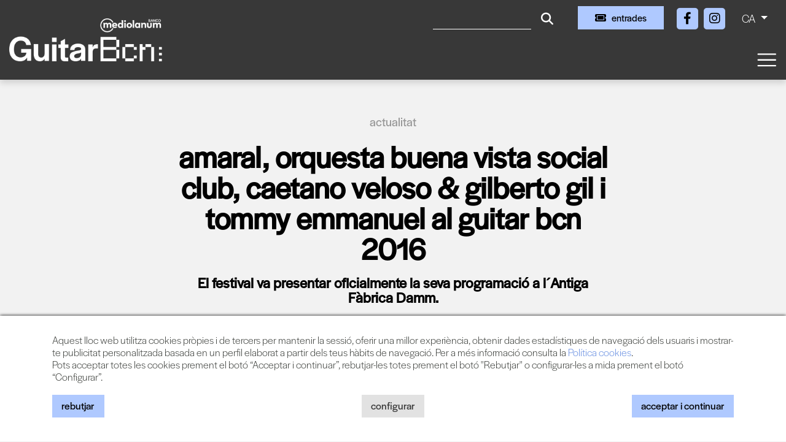

--- FILE ---
content_type: text/html; charset=UTF-8
request_url: https://www.guitarbcn.com/ca/a-832/amaral-orquesta-buena-vista-social-club-caetano-veloso-gilberto-gil-i-tommy-emmanuel-al-guitar-bcn-2016
body_size: 6869
content:
        <!DOCTYPE html>
        <html lang="ca">
            <head>
                <meta charset="utf-8">
                <meta http-equiv="X-UA-Compatible" content="IE=edge">
                <meta name="viewport" content="width=device-width, initial-scale=1">
                                <meta name="author" content="TheProject">
                                    <title>AMARAL, ORQUESTA BUENA VISTA SOCIAL CLUB, CAETANO VELOSO & GILBERTO GIL I TOMMY EMMANUEL AL GUITAR BCN 2016</title>
                                                    <meta property="og:image" content="https://files.theproject.es/archivos/amaral-orquesta-buena-vista-social-club-caetano-veloso-gilberto-gil-y-tommy-emmanuel-en-el-guitar-bcn-2016-18032.jpg">
                                
<link rel="alternate" hreflang="es-ES" href= "https://www.guitarbcn.com/es/a-832/amaral-orquesta-buena-vista-social-club-caetano-veloso-gilberto-gil-y-tommy-emmanuel-en-el-guitar-bcn-2016"/>
<link rel="alternate" hreflang="ca-ES" href= "https://www.guitarbcn.com/ca/a-832/amaral-orquesta-buena-vista-social-club-caetano-veloso-gilberto-gil-i-tommy-emmanuel-al-guitar-bcn-2016"/>
<link rel="canonical" href="https://www.guitarbcn.com/ca/a-832/amaral-orquesta-buena-vista-social-club-caetano-veloso-gilberto-gil-i-tommy-emmanuel-al-guitar-bcn-2016" />
<link href="/aos/aos.css" rel="stylesheet">
<link href="/css/bootstrap.min.css" rel="stylesheet">
<link href="/fontawesome/css/all.css" rel="stylesheet">
<link href="/css/inxt-estils.css" rel="stylesheet">
<link rel="stylesheet" href="https://use.typekit.net/akn3xgh.css">
<script>
    function check_bsq() {
        if (document.getElementById('texto_bsq').value.length > 2) {
            return true;
        } else {
            alert('Ha d’introduir almenys tres caràcters');
            return false;
        }
    }
</script>

<script>
    window.dataLayer = window.dataLayer || [];
    function gtag() {
        dataLayer.push(arguments);
    }
    gtag('consent', 'default', {
        'security_storage': 'granted',
        'functionality_storage': 'denied',
        'personalization_storage': 'denied',
        'analytics_storage': 'denied',
        'ad_storage': 'denied',
        'ad_user_data': 'denied',
        'ad_personalization': 'denied',
    });
</script>



<!-- Google Tag Manager -->
<script>(function(w,d,s,l,i){w[l]=w[l]||[];w[l].push({'gtm.start':
new Date().getTime(),event:'gtm.js'});var f=d.getElementsByTagName(s)[0],
j=d.createElement(s),dl=l!='dataLayer'?'&l='+l:'';j.async=true;j.src=
'https://www.googletagmanager.com/gtm.js?id='+i+dl;f.parentNode.insertBefore(j,f);
})(window,document,'script','dataLayer','GTM-MD52FGPV');</script>
<!-- End Google Tag Manager -->
<!-- Google Tag Manager (noscript) -->
<noscript><iframe src="https://www.googletagmanager.com/ns.html?id=GTM-MD52FGPV"
height="0" width="0" style="display:none;visibility:hidden"></iframe></noscript>
<!-- End Google Tag Manager (noscript) -->

<!-- Facebook -->
<meta name="facebook-domain-verification" content="vlkt4r2a2hgl0yrwi2i6mdx1v98rx1" />


                                                            </head>
            <body class="bg-festival-claro bg-body">
                <div class="ctn-cab">
    <nav class="navbar-expand-xxl navbar-light cab-top bg-festival">
        <div class="px-xxl-5 px-0">
            <div class="ctn-nav">
                <div class="">
                                        <div class="nav-top d-flex justify-content-end">

                        
                                                                        <div class="d-flex">
                                                        <form class="busqueda elmt-top" name="form_busq" action="/ca/busqueda" method="get" onsubmit="return check_bsq();">
                                <input name="texto_bsq" id="texto_bsq" class="form-control" placeholder="" type="text">
                                <button type="submit" class="btn btn-busqueda">
                                    <span class="fa-stack">
                                        <i class="fa fa-search fa-stack-1x"></i>
                                    </span>
                                </button>
                            </form>
                                                                                        <div class="ml-md-4 ml-2">
                                    <a href="https://proticketing.com/guitarbcn/ca_ES/tickets" target="_blank" class="btn btn-primary btn-sm btn-compra d-flex align-items-center justify-content-center"><i class="fa fa-ticket mr-md-2 mr-0"></i><span class="d-none d-md-block"> Entrades</span> </a>
                                </div>
                                                    </div>
                        <div class="redes elmt-top redes elmt-top mr-2 mr-md-3 ml-2 ml-md-3">
                                                            <a href="https://www.facebook.com/guitarfestivalbcn/" target="_blank">
                                    <span class="fa-stack">
                                        <i class="fa fa-square fa-stack-2x"></i>
                                        <i class="fab fa-facebook-f fa-stack-1x fa-inverse"></i>
                                    </span>
                                </a>
                                                                                                                    <a href="https://www.instagram.com/guitarbcn/?hl=es" target="_blank">
                                    <span class="fa-stack">
                                        <i class="fa fa-square fa-stack-2x"></i>
                                        <i class="fab fa-instagram fa-stack-1x fa-inverse"></i>
                                    </span>
                                </a>
                                                                                </div>
                                                <ul class="idiomas elmt-top pl-0 mb-0">
                            <li class="nav nav-item dropdown mx-0">
                                <a class="dropdown-toggle idiomas-txt" href="#" id="btnIdiomas" role="button" data-toggle="dropdown" aria-haspopup="true" aria-expanded="false">
                                                                         CA                                 </a>
                                <div class="dropdown-menu idiomas-dropdown" aria-labelledby="navbarDropdown">
                                                                            <a class="dropdown-item" href="/es/a-832/amaral-orquesta-buena-vista-social-club-caetano-veloso-gilberto-gil-y-tommy-emmanuel-en-el-guitar-bcn-2016">ES</a>
                                        <a class="dropdown-item" href="/ca/a-832/amaral-orquesta-buena-vista-social-club-caetano-veloso-gilberto-gil-i-tommy-emmanuel-al-guitar-bcn-2016">CA</a>
                                                                                                            </div>
                            </li>
                        </ul>

                    </div>

                    <div class="ctn-logo">
                        <a class="navbar-brand mb-2" href="/ca/" >
                            <img id="logotipo" alt="Banco Mediolanum Guitar Bcn" src="/img/guitarbcn-logo-header-25.png" width="710" height="200">
                        </a>
                    </div>

                    <div class="ctn-ico-menu">

                        
                        <button type="button" class="navbar-toggler" type="button" data-toggle="collapse" data-target="#menuPrincipal" aria-controls="menuPrincipal" aria-expanded="false" aria-label="Toggle navigation">
                            <span class="navbar-toggler-icon"></span>
                        </button>
                    </div>
                </div>
                                                                        <div class="collapse navbar-collapse" id="menuPrincipal">
                        <div class=" text-right">
                            <button type="button" class="navbar-toggler btn-cerrar" type="button" onclick="$('#menuPrincipal').removeClass('show')">
                                <i class="fas fa-times"></i>
                            </button>
                        </div>
                        <ul class="navbar-nav">
                            
                                                                                    <li class="nav-item">
                                <a  class="nav-link" href="/ca/festival">El Festival</a>
                            </li>
                                                        <li class="nav-item">
                                <a  class="nav-link" href="/ca/proxims-concerts">Concerts</a>
                            </li>
                                                        <li class="nav-item">
                                <a  class="nav-link" href="/ca/actualitat">Actualitat</a>
                            </li>
                                                        <li class="nav-item">
                                <a  class="nav-link" href="/ca/espais">Espais</a>
                            </li>
                                                        <li class="nav-item">
                                <a  class="nav-link" href="/ca/faq">FAQ</a>
                            </li>
                                                        <li class="nav-item">
                                <a  class="nav-link" href="/ca/contacte">Contacte</a>
                            </li>
                                                                                        <li class="nav-item">
                                    <a  class="nav-link" href="/ca/club"><i class="fa fa-user registro-ico"></i> Club</a>
                                </li>
                            
                                                                                        <li class="nav-item">
                                    <div class="mt-4">
                                        <a href="https://proticketing.com/guitarbcn/ca_ES/tickets" target="_blank" class="btn btn-primary btn-sm d-flex align-items-center justify-content-center d-lg-none"><i class="fa fa-ticket mr-1"></i> Entrades</a>
                                    </div>
                                </li>
                            

                            
                        </ul>
                    </div>
                            </div>
        </div>
    </nav>
</div>
<div>

                <div class="container bg-transparent py-5">

                                                                <div class="row breadcrumb d-flex justify-content-center"> <a href="/ca/actualitat">Actualitat</a></div>
                    
                                        <h1 class="h1-under offset-md-2 col-md-8 mb-3 text-center txt-negro">AMARAL, ORQUESTA BUENA VISTA SOCIAL CLUB, CAETANO VELOSO & GILBERTO GIL I TOMMY EMMANUEL AL GUITAR BCN 2016</h1>

                                                                <div class="offset-md-2 col-md-8 entradilla text-center  txt-negro mb-3">
                            <p>El festival va presentar oficialmente la seva programació a l´Antiga Fàbrica Damm.</p>                        </div>
                    
                                                                <div class="fecha-list text-center mb-4">27/01/2016</div>
                    
                                                                <div class="div-foto-grande d-flex align-items-center mb-md-5 mb-4">
                            <img src="https://files.theproject.es/archivos/amaral-orquesta-buena-vista-social-club-caetano-veloso-gilberto-gil-y-tommy-emmanuel-en-el-guitar-bcn-2016-18032.jpg" alt="AMARAL, ORQUESTA BUENA VISTA SOCIAL CLUB, CAETANO VELOSO & GILBERTO GIL I TOMMY EMMANUEL AL GUITAR BCN 2016" class="w-100">
                        </div>
                        
                                        <div class="row">
                        <div class="col-md-8 pr-md-5 pr-3">

                                                                                        <div class="img-texto-largo mb-5">
                                    <p>Dimarts 26 de gener a l´Antiga Fàbrica Damm es va presentar en roda de premsa la programació del Guitar Bcn 2016, una edició descrita com "la millor de la seva història" per Joan Roselló -director de TheProject- i Judith Llimós -directora artística del festival-, en un acte que també va comptar amb la presència d´Enric Crous i Tito Ramoneda -presidents del Grup Damm i TheProject, respectivament-, i Jordi Sellas com a representant de la Generalitat de Catalunya.</p>
<p>El cartell comprèn moltes cites interessants, com l´última oportunitat de veure en directe a Barcelona a l´Orquesta Buena Vista Social Club (4 d´abril, Auditori del Fòrum), la nova Gira Nocturnal 2016 d´Amaral (11 de juny, Sant Jordi Club) i el retorn al festival, per aclamació popular davant la gran demanda d´entrades durant la passada edició, dels dos astres brasilers Caetano Veloso & Gilberto Gil (2 de maig, Palau de la Música Catalana). També convé destacar a virtuosos de les 6 cordes del nivell de Tommy Emmanuel (16 de març, BARTS), Adrian Belew (2 de març, Bikini) i Tomatito (15 d´abril, BARTS), sense oblidar al baixista de referència a l´univers jazzístic Marcus Miller (13 d´abril, BARTS). Però no tot s´acaba aquí: les guitarres sorolloses i melòdiques de Noel Gallagher s High Flying Birds (9 d´abril, Sant Jordi Club), els acords sedosos de tindersticks (14 d´abril, l´Auditori), la sensibilitat de Yann Tiersen (3 de maig, Palau de la Música Catalana) i el talent captivador de Greg Dulli (24 de febrer, BARTS), entre moltes altres propostes, també s´inclouen en la programació.</p>
<p>A més de grans noms, el festival presenta apostes menys populars però no exemptes d´una gran qualitat artística al cicle Guitar Club, com el geni de la slide guitar Jack Broadbent (7 de maig, BARTS Club), el alt-country de la canadenca establerta a Nashville Lindi Ortega (18 de febrer, BARTS Club) i la cantautora Judith Owen amb la col·laboració de Leland Sklar (14 de maig, BARTS Club).</p>
<p>L´escena catalana queda ben representada amb mestres com Adrià Puntí (amb doble concert a la sala 2 de L´Auditori) i Quimi Portet (12 de maig, BARTS), però també amb alumnes avantatjats com Blaumut (6 de maig, BARTS) i joves promeses com Cybee, en doble concert amb Enric Verdaguer (8 d´abril, Luz de Gas). </p>
<p>En definitiva, gairebé 40 propostes per a tots els gustos que, com cada any, permeten crear un festival a la mida de qualsevol amant de la bona música en directe.</p>                                </div>
                            
                            
                                                        
                                                                                        <h2 class="auxiliares pt-4 d-none">Vídeos</h2>
                                
                                                                                <div class="mb-2">
                                            <img src="/img/video-sin-permiso.jpg" alt="No es pot visualitzar el vídeo" class="img-fluid">
                                            <div class="col-12 px-3 mt-2  mb-4" role="alert">
                                                <div class="row">
                                                    <div class="col-lg-8 col-md-7 d-flex">
                                                        <div class="mr-3 d-flex align-items-center">
                                                            <i class="fa fa-exclamation-triangle registro-ico"></i>
                                                        </div>
                                                        <p class="txt-cookies-video mb-0 d-flex align-items-center">Per poder visualitzar el vídeo cal que estiguin permeses les "Cookies de Màrqueting".</p>
                                                    </div>
                                                    <div class="col-lg-4 col-md-5 d-flex align-items-center justify-content-md-end justify-content-center mt-md-0 mt-3">
                                                        <button type="button" class="btn btn-outline-primary btn-md txt-cookies" data-toggle="modal" data-target="#ConfigurarCookies">
                                                            Configurar cookies                                                        </button>
                                                    </div>
                                                </div>
                                            </div>
                                        </div>
                                                                                                                                        
                                                        
                                                        
                        </div>

                        <div class="col-md-4 clearfix">

                                                        
                                                                                        <div class="fondo-auxiliares mb-4 clearfix">
                                    <h2 class="auxiliares">Enlaces</h2>
                                    <ul class="list-unstyled mb-1">
                                                                                    <li class="mb-3">
                                                <a href="http://www.guitarbcn.com" target="_blank"><i class="fa fa-external-link-alt fa-1x"></i> guitarbcn.com</a>
                                            </li>
                                                                            </ul>
                                </div>
                            
                                                        
                                                        



                                                        

                                                        

                                                    </div>

                    </div>
                    
                </div>
                </div>
<div class="bg-festival-oscuro">
  <img src="/img/bg-footer.png" class="w-100">
</div>
<footer>
    <div class="container py-5">
        <div class="row">
            <div class="col-md-2 col-12 px-md-0 px-3 text-center">
                <img src="/img/guitarbcn-logo-footer-25.png" alt="Amb una programació eclèctica i cosmopolita, cada nova edició del Banco Mediolanum Guitar Bcn comprèn un important elenc d’artistes de primera línia." class="logo-footer-festival img-fluid mb-4">
            </div>
            <div class="col-md-3 col-12 pl-lg-4 mb-md-0 mb-3">
                <p class="mb-2">Amb una programació eclèctica i cosmopolita, cada nova edició del Banco Mediolanum Guitar Bcn comprèn un important elenc d’artistes de primera línia.</p>
                <div class="redes-footer">
                                            <a href="https://www.facebook.com/guitarfestivalbcn/" target="_blank" class="mr-2">
                            <span class="fa-stack">
                                <i class="fa fa-square fa-stack-2x"></i>
                                <i class="fab fa-facebook-f fa-stack-1x fa-inverse"></i>
                            </span>
                        </a>
                                                                                    <a href="https://www.instagram.com/guitarbcn/?hl=es" target="_blank" class="mr-2">
                            <span class="fa-stack">
                                <i class="fa fa-square fa-stack-2x"></i>
                                <i class="fab fa-instagram fa-stack-1x fa-inverse"></i>
                            </span>
                        </a>
                                                        </div>
                            </div>
            <div class="col-md-2 col-12 px-3 text-center mb-4">
                <a href="https://bgreenly.org/" target="_blank"><img src="/img/guitarbcn-b-greenly.png" alt="TheProject Music Company, S.L." class="logo-footer-greenly img-fluid mb-4"></a>
            </div>
            <div class="col-md-2 col-12 px-md-0 px-3 text-center">
                <a href="https://www.theproject.es" target="_blank"><img src="/img/theproject-logo-footer.png" alt="TheProject Music Company, S.L." class="logo-footer img-fluid mb-4"></a>
            </div>
            <div class="col-md-3 col-12">
                <p class="mb-4">Més de 25 anys oferint la millor música en directe des de Barcelona.<br>Concerts, festivals i esdeveniments de gran convocatòria.</p>
                            </div>
                    </div>
        <div class="row mt-4">
            <div class="col-md-12 col-sm-12">
                <div class="copyright text-center">
                    © 2025  TheProject Music Company, S.L.                                            &nbsp;&nbsp;|&nbsp;&nbsp;
                        <a href="/ca/avis-legal">
                            Avís legal                        </a>
                                            &nbsp;&nbsp;|&nbsp;&nbsp;
                        <a href="/ca/politica-privacitat">
                             Política privacitat                        </a>
                                            &nbsp;&nbsp;|&nbsp;&nbsp;
                        <a href="/ca/politica-cookies">
                            Política cookies                        </a>
                                        <span>
                        &nbsp;&nbsp;|&nbsp;&nbsp;
                        <a href="https://www.internext.es" target="_blank">Web by internext</a>
                    </span>
                </div>
            </div>
        </div>
    </div>
</footer>
<script src="/js/jquery-3.5.1.min.js"></script>

<script src="/js/popper.min.js"></script>
<script src="/js/bootstrap.min.js"></script>


    <div id="avisCookies">
        <div class="container">
            <p class="txt-cookies mb-0">Aquest lloc web utilitza cookies pròpies i de tercers per mantenir la sessió, oferir una millor experiència, obtenir dades estadístiques de navegació dels usuaris i mostrar-te publicitat personalitzada basada en un perfil elaborat a partir dels teus hàbits de navegació. Per a més informació consulta la <a href="/ca/politica-cookies"> Política cookies</a>.</p>
            <p class="txt-cookies">Pots acceptar totes les cookies prement el botó “Acceptar i continuar”, rebutjar-les totes prement el botó "Rebutjar" o configurar-les a mida prement el botó “Configurar”.</p>
            <div class="mt-3 mb-2 row">
                <div class="col-md-4 col-6"><button type="button" class="btn btn-primary btn-md txt-cookies" onclick="$.getScript('/_aviso_cookies.php?a=d&t=260123225934');">Rebutjar</button></div>
                <div class="col-md-4 col-6 text-md-center text-right"><button type="button" class="btn btn-outline-primary btn-md txt-cookies" data-toggle="modal" data-target="#ConfigurarCookies">Configurar</button></div>
                <div class="col-md-4 col-12 mt-3 mt-md-0 text-md-right text-center">
                    <a href="Javascript:;" class="btn btn-primary btn-md txt-cookies" onclick='$.getScript("/_aviso_cookies.php?a=c&t=260123225934")'>Acceptar i continuar</a>
                </div>
            </div>
        </div>
    </div>
    <script> $.getScript("/_aviso_cookies.php?a=s&t=260123225934");</script>
<!-- Cookies Modal -->
<div class="modal fade" id="ConfigurarCookies" tabindex="-1" aria-labelledby="ConfiguracionCookies" aria-hidden="true">
    <div class="modal-dialog">
        <div class="modal-content">
            <div class="modal-header">
                <h5 class="modal-title h6 font-weight-bold" id="ConfiguracionCookies">Configuració de cookies</h5>
                <button type="button" class="close" data-dismiss="modal" aria-label="Close">
                    <span aria-hidden="true">&times;</span>
                </button>
            </div>
            <div class="modal-body txt-cookies">
                <p class="txt-cookies font-weight-bold mb-1">Què són les cookies?</p>
                <p class="txt-cookies">Aquest lloc web utilitza cookies i/o tecnologies similars que emmagatzemen i recuperen informació quan navegues. En general, aquestes tecnologies poden servir per a finalitats molt diverses, com, per exemple, reconèixer-te com a usuari, obtenir informació sobre els teus hàbits de navegació o personalitzar la forma com es mostra el contingut. Els usos concrets que fem d’aquestes tecnologies es descriuen a continuació.</p>
                <div class="d-flex justify-content-between">
                    <div class="mr-4">
                        <p class="font-weight-bold mb-1">Cookies Tècniques</p>
                        <p class="txt-cookies mb-0">Són les cookies necessàries que permeten a l’usuari navegar per la web i utilitzar els seus serveis. La web no pot funcionar correctament sense aquestes cookies.</p>
                        <p class="text-black-50">(PHPSESSID, cookies_consent, idioma)</p>
                    </div>
                    <div class="custom-control custom-switch">
                        <input type="checkbox" class="custom-control-input" id="cookies-tecnicas" disabled="disabled" checked="checked">
                        <label class="custom-control-label" for="cookies-tecnicas"></label>
                    </div>
                </div>

                                <div class="d-flex justify-content-between">
                    <div class="mr-4">
                        <p class="font-weight-bold mb-1">Cookies de Personalització</p>
                        <p class="txt-cookies mb-0">Emmagatzemen de forma anònima les preferències d’experiència de l’usuari per navegar per la web i els seus serveis de forma personalitzada.</p>
                        <p class="text-black-50"></p>
                    </div>
                    <div class="custom-control custom-switch">
                        <input type="checkbox" class="custom-control-input" id="cookies-personalizacion" >
                        <label class="custom-control-label" for="cookies-personalizacion"></label>
                    </div>
                </div>

                                <div class="d-flex justify-content-between">
                    <div class="mr-4">
                        <p class="font-weight-bold mb-1">Cookies d’Anàlisi</p>
                        <p class="txt-cookies mb-0">S’utilitzen per mesurar de forma anònima les interaccions de l’usuari amb la web per millorar-la i analitzar-ne l’ús.</p>
                        <p class="text-black-50">(Google Analytics)</p>
                    </div>
                    <div class="custom-control custom-switch">
                        <input type="checkbox" class="custom-control-input" id="cookies-analisis" >
                        <label class="custom-control-label" for="cookies-analisis"></label>
                    </div>
                </div>

                                <div class="d-flex justify-content-between">
                    <div class="mr-4">
                        <p class="font-weight-bold mb-1">Cookies de Màrqueting</p>
                        <p class="txt-cookies mb-0">Permeten analitzar els hàbits de navegació de l’usuari a internet per mostrar publicitat personalitzada, així com desar les preferències de l’usuari. Són indispensables per al funcionament d’alguns serveis externs com la reproducció de vídeos incrustats a la web, …</p>
                        <p class="text-black-50">(YouTube, Vimeo, Google Ads, … )</p>
                    </div>
                    <div class="custom-control custom-switch">
                        <input type="checkbox" class="custom-control-input" id="cookies-marketing" >
                        <label class="custom-control-label" for="cookies-marketing"></label>
                    </div>
                </div>
                <p>Per a més informació consulta la <a href="/ca/politica-cookies"> Política cookies</a>.</p>
            </div>
            <div class="modal-footer d-flex justify-content-center">
                                <button type="button" class="btn btn-primary btn-md txt-cookies" onclick="$.getScript('/_aviso_cookies.php?a=b&t=260123225934&personalizacion=' + $('#cookies-personalizacion').is(':checked') + '&analisis=' + $('#cookies-analisis').is(':checked') + '&marketing=' + $('#cookies-marketing').is(':checked') + '');">Desar configuració</button>
            </div>

        </div>
    </div>
</div>

<script>
    $(window).scroll(function () {
        if ($(window).scrollTop() > 150) {
            $(".ctn-cab").addClass('fixnav');
        } else {
            $(".ctn-cab").removeClass('fixnav');
        }
    });
</script>

<script src="/aos/aos.js"></script>
<script>
    AOS.init({
        offset: 100, // offset (in px) from the original trigger point
        delay: 300, // values from 0 to 3000, with step 50ms
        duration: 200, // values from 0 to 3000, with step 50ms
        easing: 'ease-in-out-sine', // default easing for AOS animations
        once: false, // whether animation should happen only once - while scrolling down
        mirror: false, // whether elements should animate out while scrolling past them
    });
</script>
            </body>
        </html>
        

--- FILE ---
content_type: text/css
request_url: https://www.guitarbcn.com/css/inxt-estils.css
body_size: 7073
content:
@import url('https://fonts.googleapis.com/css2?family=Source+Sans+Pro:ital,wght@0,200;0,300;0,400;0,600;0,700;0,900;1,200;1,300;1,400;1,600;1,700;1,900&display=swap');
/*@import url('https://fonts.googleapis.com/css2?family=Barlow:ital,wght@0,200;0,400;0,600;0,700;1,200;1,400;1,600;1,700&display=swap');*/
/*<!-- Tipografía fins 2024/25 -->
@font-face {
    font-display:swap;
    font-family: Helvetica;
    font-style: normal;
    font-weight: 400;
    src: url(/fonts/HelveticaNeue-Roman.otf)
}
@font-face {
    font-display:swap;
    font-family: Helvetica;
    font-style: normal;
    font-weight: 700;
    src: url(/fonts/HelveticaNeue-Bold.otf)
}
@font-face {
    font-display:swap;
    font-family: Helvetica;
    font-style: normal;
    font-weight: 300;
    src: url(/fonts/HelveticaNeue-Light.otf)
}
*/

html,
body {
    height: 100%;
    font-family: 'halyard-display', sans-serif;
    color:#373a36;
    font-weight: 200;
    font-size: 19px;
    line-height: 23px;
    /*background-color: #dddddd;*/
    /*background:#ccd7e0 url("/img/fons-degradat.jpg") repeat-x /*fixed*/ /*center top*/

}

html {
    scroll-behavior: smooth;
}

h1 {
    font-size: 36px;
    line-height: 38px;
    font-weight:700;
    font-family: 'halyard-display',sans-serif;
    color: #fff;
    text-transform: lowercase;
}

h1 > a{
    color: #383838;
}

h1.invert{
    color: #fff;
}

h2 {
    font-size: 26px;
    line-height: 28px;
    font-weight: 700;
    text-transform: lowercase;
}

h2.titulares {
    font-size: 22px;
    line-height: 24px;
    text-transform: lowercase;
}

h2.auxiliares{
    font-size: 15px;
    line-height: 17px;
    font-weight: 400;
    margin-bottom: 15px;
    /*color: #999;*/
}

h3 {
    font-size: 18px;
    line-height: 20px;
    font-weight: 700;
    text-transform: lowercase;
}

h4 {
    font-size: 24px;
    font-weight: 700;
    text-transform: lowercase;
}

a, a:hover, a:active, a:focus{
    text-decoration: none;
    color: #648ce1;
    outline: none;
}

a:hover{
    /*opacity: .6;
    filter: alpha(opacity=60);
    transition: opacity ease-in-out .2s;*/
}

.container {
    background: #fff;
}

label{
    font-size: 15px;
    font-family: 'halyard-display', sans-serif;
    /*font-weight: 700;*/
    margin-bottom: 3px;
}

.form-group {
    margin-bottom: 15px;
}

.form-control {
    height: 38px;
    border: 1px solid rgba(0, 0, 0, 0.1);
}

.padding-top-1 {
    padding-top: 9px !important;
}

/*
INICI BOTONS NOUS>
*/

.btn-primary {
    text-transform: lowercase;
    color: #000;
    background-color: #afc9ff;
    border-color: #afc9ff;
}

.btn-primary.disabled, .btn-primary:disabled {
    background-color: #383838;
    border: 1px solid #383838;
    opacity: .20;
}

.btn-primary:hover, .btn-primary:focus, .btn-primary:active {
    color: #000;
    background-color: #fff;
    border-color: #fff;
}

.btn-outline-primary{
    text-transform: lowercase;
    color: #383838;
    border-color: #383838;
    border-color: transparent;
    background-color: #e2e2e2;
}

.btn-outline-primary:hover, .btn-outline-primary:focus, .btn-outline-primary:active {
    color: #fff;
    background-color: #383838;
    border-color: #383838;
}

.btn-outline-primary.disabled, .btn-outline-primary:disabled {
    color: #999;
    background-color: #e2e2e2;
}

.btn-outline-secondary{
    text-transform: lowercase;
}

.btn-link{
    text-transform: lowercase;
    color: #383838;
    border-color: transparent;
}

.btn-link:hover {
    text-decoration: none;
}

.btn-text{
    text-transform: lowercase;
    font-size: 18px;
}

.btn-group-lg > .btn, .btn-lg {
    padding: 15px 30px;
    font-size: 18px;
    line-height: 18px;
}

.btn-lg {
    padding: 12px 20px;
    /*border-radius: 0px;*/
}

.btn-100 {
    width: 110px;
}

.btn-compra {
    width: 60px;
    height: 38px;
    color: #000;
    background-color: #afc9ff;
    border-color: #afc9ff;
    /*border-radius: 0px;*/
    font-size: 16px;
}

.btn-compra:hover, .btn-compra:focus, .btn-compra:active{
    background-color: #ffffff;
    border-color: #ffffff;
    color: #000;
}

.btn-compra-menu {
    background-color: #fff;
    border-color: #fff;
    color: #000;
}

.btn-compra-menu:hover, .btn-compra-menu:focus, .btn-compra-menu:active{
    background-color: #afc9ff;
    border-color: #afc9ff;
}

.page-item.active .page-link {
    background-color: transparent;
    border-color: transparent;
    color: #fff;
}

.page-item.disabled .page-link {
    background-color: transparent;
    border-color: transparent;
    color: #fff;
}

.page-link {
    color: #afc9ff;
    display: initial;
    background-color: transparent;
    border: 0px;
    padding: .5rem 1rem;
}


.btn-w-sm{
    min-width: 40px;
}

.btn-busqueda {
    color: #fff;
    padding: 0;
    /*background-color: #ccc;*/
}

.btn-busqueda:hover, .btn-entradas:focus, .btn-entradas:active{
    color: #fff;
    background-color: #ffb001;
}

.busqueda{
    /*padding-top: 10px;*/
}

.busqueda input {
    background: transparent;
    width: 60px;
    height: 38px;
    float: left;
    color: #fff;
    margin-right: 5px;
    border:0px;
    border-bottom: 1px solid #fff;
    border-radius: 0px;
}

.nav > li > a.img{
    position: static;
    display: inline;
    padding:0;
}

.nav > li > a > img{
    max-width: 100%;
}

.nav > li > a:hover,.nav > li > a:focus {
    background: #000;
    color:#fff;
    /*border:1px solid #000;*/
}

.nav > li > a.img:hover,.nav > li > a.img:focus {
    background: transparent;
    color:#fff;
    border:none;
}

.nav .c1,.nav .c4{
    clear: left;
}

.bg-cover{
    background-position: center;
    -webkit-background-size: cover;
    -moz-background-size: cover;
    background-size: cover;
    -o-background-size: cover;
}

.img-full-w{
    width: 100%;
}

.opacity:hover{
    opacity: .6;
    filter: alpha(opacity=60);
    transition: opacity ease-in-out .2s;
}

.breadcrumb{
    background-color: transparent;
    border-radius: 0px;
    text-transform: lowercase;
    font-size: 20px;
    font-family: 'halyard-display', sans-serif;
    font-weight: 400;
    color:#dddddd;
    padding: 0px;
    margin-bottom: 20px;
    text-transform: lowercase;
}

.breadcrumb a{
    color:#999999;
}

.breadcrumb a:hover{
    color:#fff;
}

.breadcrumb-arrow{
    padding-left: 5px;
    padding-right: 5px;
}

.custom-control-input:checked ~ .custom-control-label::before {
    border-color: #383838;
    background-color: #383838;
}


.h1-under::after {
    /*
    border-bottom: 6px solid #fff;
    content: " ";
    display: block;
    height: 25px;
    margin: auto;
    width: 100px;
    */
}

/* MENÚ */

.navbar-light{
    /*height: 92px;*/
    /*box-shadow: none;*/
    background: #fff;
    box-shadow: 0 5px 10px rgba(0, 0, 0, 0.15);
}
.navbar-header{
    float: left;
    clear: left;
}
.navbar-brand {
    padding: 20px 0px 0px 0px;
    width: auto;
    height: auto;
}

.ctn-nav{
    position:relative;
    padding:0 15px 10px 15px;
}

.ctn-logo{
    display: inline-block;
}

.navbar-brand img{
    height: 70px;
    width: auto;
}

.elmt-top{
    height: 53px;
    display: inline-block;
}

.cab-top{
    padding-top: 10px;
    padding-bottom: 10px;
    top:-150px;
    width: 100%;
}

.ctn-cab{
    position: relative;
    z-index: 1030;
}

.ctn-cab.fixnav{
    height: 143px;
}

.fixnav .cab-top{
    position: fixed;
    z-index: 1030;
    top: 0;
    right: 0;
    left: 0;
    -webkit-transition: top .6s ease-in;
    -moz-transition: top .6s ease-in;
    -ms-transition: top .6s ease-in;
    -o-transition: top .6s ease-in;
    transition: top .6s ease-in;
    padding-top: 5px;
    padding-bottom: 5px;
}

.fixnav .nav-top{
    position: absolute;
    top: -100px;
}

.fixnav .navbar-brand{
    padding: 5px 0px;
}

.fixnav .navbar-brand img{
    height: 60px;
    width: auto;
}

.fixnav .navbar-nav {
    padding-bottom: 5px;
}

.navbar-nav{
    text-transform: lowercase;
}

.navbar-nav > li > a {
    padding: 12px;
    font-family: 'halyard-display', sans-serif;
    font-size: 20px;
    line-height: 20px;
    font-weight: 400;
    color:#333333;
    text-transform: lowercase;
}

#navbar{
    /*clear: both;*/
}

#navbar .nav > li > a:hover,
#navbar .nav > li > a:focus{
    background: none;
    color:#afc9ff;
    border: 0;
}

.ctn-ico-menu{
    position: absolute;
    right: 0;
    bottom: 0;
}

.ico-menu{
    display: inline-block;
    padding: 10px 15px;
    color: #000;
}

.ico-menu:hover{
    color: #666;
}

.navbar-toggler{
    vertical-align: bottom !important;
    /*margin: 0 0 5px 10px;*/
    border-color: transparent !important;
}

.btn-cerrar{
    margin-right: 22px;
    margin-top: 18px;
}

.dropdown-item{
    font-size: 18px;
}

#menuPrincipal{
    background: #000000;
    position: fixed;
    top: 0;
    right: 0;
    height: 100%;
    z-index: 2000;
    width: 0;
    overflow: auto;
    -webkit-transition: width ease-in .3s;
    -moz-transition: width ease-in .3s;
    -ms-transition: width ease-in .3s;
    -o-transition: width ease-in .3s;
    transition: width ease-in .3s;
    padding: 0;
}

#menuPrincipal.show{
    width: 300px;
}

#menuPrincipal .dropdown-menu{
    border: 1px solid #eee;
    margin-top: 0px;
}

#menuPrincipal .dropdown-menu.show{
    position: static !important;
    transform: none !important;
    text-align: center;
}

.nav-item{
    /*text-align: center;*/
    margin-left: 40px;
    margin-right: 40px;
}

.idiomas{
    padding-right: 15px;
    color: #ccc;
    vertical-align: middle;
}

.idiomas-txt{
    padding-left: 5px;
    margin-top: 8px;
    color: #000;
}

.idiomas > li > a{
    color: #fff;
}

.idiomas > li > a:hover, a:active, a:focus{
    color: #afc9ff;
}

.idiomas-txt > a{
    color: #000;
}

.idiomas-ico{
    vertical-align: middle;
}

.idiomas-dropdown{
    min-width: 75px;
    z-index: 2;
}


/*
.idiomas > a{
    color: #ccc;
    padding: 10px 5px;
}

.idiomas > a:hover{
    color: #383838;
}*/

.redes{
    /*padding-top: 5px;*/
    /*padding-right: 15px;*/
}

.redes > a{
    color: #afc9ff;
}

.redes > a:hover{
    color: #ffffff;
}

.redes .fa-inverse {
  color: #000000;
}

.registro{
    padding-top: 10px;
    padding-right: 15px;
    float: left;
    text-transform: lowercase;
    color: #ccc;
    display: inline-flex;
}

.registro-ico{
    font-size: 18px;
    line-height: 14px;
    /*padding-top: 10px;*/
    /*padding-left: 10px;*/
    /*margin-right: -5px;*/
}

.registro-opciones{
    color: #ccc;
    padding: 5px 5px;
}

.registro-opciones > a{
    color: #ccc;
}

.registro-opciones > a:hover{
    color: #383838;
}

.icon-bar{
    background-color:#000;
}

.fa-stack{
    width: 2em;
    font-size: 20px;
}

/*NEW>*/

.navbar-light .navbar-nav .nav-link{
    /*font-size: 18px;*/
    color:#fff;
}

.navbar-light .navbar-nav .nav-link:focus, .navbar-light .navbar-nav .nav-link:hover{
    color: #afc9ff;
}

.navbar-light .navbar-toggler-icon {
    background-image: url("data:image/svg+xml;charset=utf8,%3Csvg viewBox='0 0 30 30' xmlns='http://www.w3.org/2000/svg'%3E%3Cpath stroke='rgba(255,255,255, 1)' stroke-width='2' stroke-linecap='round' stroke-miterlimit='10' d='M4 8h24M4 16h24M4 24h24'/%3E%3C/svg%3E");
}

.navbar-light .navbar-toggler {
    color: rgba(255,255,255,1);
}

.icono-cesta-fuera {
    position: absolute;
    right: 5.3rem;
    bottom: .2rem;
    min-width: 50px;
}

.icono-favoritos-fuera {
    position: absolute;
    right: 9rem;
    bottom: .2rem;
    min-width: 50px;
}

/*FI NEW<*/

/*
.navbar-toggle {
    border: 1px solid #000;
    margin: 15px 0 15px 15px;
}

.container > .navbar-collapse {
    background: #fff none repeat scroll 0 0;
}

.dropdown-menu {
    text-transform: uppercase;
}

.dropdown-menu > li > a:focus, .dropdown-menu > li > a:hover {
    color: #383838;
}

#dropdownMenuUsr{
    padding-top: 5px;
}
#dropdownMenuUsr .dropdown-menu{
    margin-top: 0;
}
*/

/* GENERAL */

.bg-claro{
    background-color: #f2f2f2;
}

.bg-claro2{
    background-color: #f0f8ff;
}

.bg-azul{
    background-color: #0197c8;
}


/* TEXTOS */

.txt-gris,.txt-gris-1,.txt-gris-2,.txt-gris-3{
    color:#999;
}

.txt-gris-1{
    font-size: 15px;
    line-height: 15px;
}

.txt-gris-2{
    font-size: 18px;
    line-height: 20px;
}

.txt-gris-3{
    font-size: 22px;
    line-height: 24px;
}

.txt-blanco, .txt-blanco-2, .txt-blanco-3 {
    color:#fff !important;
}

.txt-blanco-2{
    font-size: 17px;
    line-height: 19px;
}

.txt-blanco-3{
    font-size: 20px;
    line-height: 24px;
}

.txt-negro,.txt-negro-1,.txt-negro-2,.txt-negro-3,.txt-negro-4{
    color:#000 !important;
}

.txt-negro-1{
    font-size: 15px;
    line-height: 15px;
}

.txt-negro-2{
    font-size: 18px;
    line-height: 20px;
}

.txt-negro-3{
    font-size: 22px;
    line-height: 24px;
}

.txt-negro-4{
    font-size: 30px;
    line-height: 32px;
}

.txt-pequeno{
    font-size: 18px;
    line-height: 20px;
}

.txt-mini{
    font-size: 16px;
    line-height: 18px;
    padding-top: 5px;
    padding-bottom: 5px;
    margin-bottom: 0px;
}

.txt-legal{
    font-size: 18px;
    line-height: 22px;
}

.txt-cookies{
    font-size: 17px;
    line-height: 20px;
}

.txt-cookies-video{
    font-size: 18px;
    line-height: 20px;
}

.fecha{
    font-size: 17px;
    line-height: 18px;
    color:#dcdcdc;
    text-transform: uppercase;
    font-weight: 400;
}

.precio{
    font-size: 17px;
    line-height: 17px;
    color:#dcdcdc;
    font-weight: 400;
}

.espacio{
    font-size: 17px;
    line-height: 17px;
    color:#dcdcdc;
    font-weight: 400;
}

.espacio a{
    color:#dcdcdc;
    /*display: none;*/
}

.img-texto-largo img {
    clear: left;
    height: 100%;
    margin-bottom: 20px;
    margin-right: 15px;
    margin-top: 20px;
    max-width: 100%;
}
.glyphicon {
    color: #383838;
}

.opacity3 {
    opacity: .3;
}



/* HOME */

/*
#myCarousel .carousel-inner > .item{
    height: 400px;
}

.carousel-caption {
    position: static;
    padding: 100px 0 0 0;
    text-shadow: none;
}

.carousel-caption > .tit{
    font-family: 'Helvetica', sans-serif;
    font-size: 40px;
    line-height: 48px;
    font-weight: 400;
    color:#000000;
}

.carousel-indicators > li,.carousel-indicators > li.active{
    width:13px;
    height:13px;
    margin: 1px 3px;
}

.carousel-control {
    width: 10%;
}

*/

h1.home {
    /*font-size: 34px;
    line-height: 36px;
    */
    font-size: 46px;
    line-height: 48px;
    text-transform: lowercase;
}

.home-bloc-empresa{
    /*position: relative;*/
    background-image: url("/img/test-home-bloc-empresa-fons.jpg");
    height: 400px;
}

.home-bloc-servicios{
    background-image: url("/img/test-home-bloc-servicios-fons.jpg");
    height: 400px;
}

.home-bloc-clientes{
    background-image: url("/img/test-home-bloc-clientes-fons.jpg");
    height: 400px;
}

.home-bloc-contacto{
    background-image: url("/img/test-home-bloc-contacto-fons.jpg");
    height: 400px;
}

.news-list{
    /*background: #ececec;*/
    /*padding: 30px;*/
}

.fondo-subapartados{
    /*background: #ececec;*/
    /*padding: 1px 20px 1px;*/
    /*height: 100px;*/
}

.fondo-auxiliares{
    background: rgba(255, 255, 255, 1);
    padding: 20px;
    /*border: 1px dotted #ccc;
    border-radius: 20px;*/
}


#calendario1{
    background: #fff;
    padding: 10px 15px;
    min-height: 238px;
}

.calendari_meses {
    width: 100%;
    padding: 0;
    border: 0;
    color: #000;
    font-weight: 700;
    font-size: 16px;
}
.calendari_meses a{
    cursor: pointer;
}
.calendari_dies {
    width: 100%;
    border-collapse: separate;
    border-spacing: 1px;
    padding: 0;
    border: 0;
    margin-top: 15px;
}
.calendari_dies .dia {
    width: 14%;
    padding: 5px 7px;
    text-align: right;
    color: #666;
    font-weight: 300;
    font-size: 19px;
    line-height: 19px;
}

.calendari_dies .diaopcion {
    background-color: #ebf6ea;
    cursor: pointer;
}

.calendari_dies .diaopcion:hover{
    background-color: #383838;
    color:#fff;
}

.calendari_dies .diamarca {
    background-color: #383838;
    color:#fff;
    cursor: pointer;
}

.calendari_dies .diamarca:hover{
}


/* BLOG NOTICIAS */

h2.noticias, h3.noticias {
    font-size: 26px;
    line-height: 26px;
    font-weight: 700;
    font-family: 'halyard-display',sans-serif;
}

h2.noticias a, h3.noticias a{
    color: #648ce1;
}

.fecha-list{
    font-size: 17px;
    line-height: 18px;
    color:#999;
    font-weight: 400;
}

.entradilla-list{
    font-size: 18px;
    line-height: 20px;
}

.entradilla{
    font-size: 24px;
    line-height: 24px;
    font-weight: 700;
}

.div-foto-pequena{
    height: 210px;
    overflow: hidden;
}

.div-foto-grande{
    height: auto;
}

.ultimos-posts{
    background: #ececec;
    padding: 20px;
}

.ultimos-posts li{
    float: left;
    width: 100%;
    /*padding-top: 20px;*/
    color: #7e7f7d;
    font-size: 14px;
    line-height: 17px;
}

.ultimos-posts  img{
    float: left;
    margin-right: 15px;
}

.clientes  li{
    float: left;
    width: 100%;
    padding-top: 20px;
    padding-bottom: 20px;
    border-bottom: 1px dotted #ccc;
}

.clientes h3{
    font-size:16px;
    margin-top: -12px;
}

/* EDICIONES - FESTIVALES */

h2.ediciones {
    font-size: 18px;
    line-height: 18px;
}

.fondo-ediciones{
    min-height: 190px;
    background-color: #fff;
}

.nombre-ediciones{
    min-height: 40px;
}

.datos-ediciones{
    min-height: 40px;
}


/* EVENTOS */

h1.eventos {
    font-size: 54px;
    line-height: 54px;
    text-transform: lowercase;
}

h2.eventos, h3.eventos {
    font-size: 30px;
    line-height: 30px;
    font-weight: 700;
    font-family: 'halyard-display',sans-serif;
    text-transform: lowercase;
}

h2.eventos a, h3.eventos a{
    /*color: #afc9ff;*/
    color: #ffffff;
}

.subtitulo{
    font-size: 26px;
    line-height: 28px;
    color: #fff;
}

.fecha-evento{
    font-size: 18px;
    line-height: 20px;
    color:#999;
}

.txt-caracteristicas {
    font-size: 26px;
}

.txt-reserva-pequeno {
    font-size: 14px;
    font-weight: 700;
}

.programacion {
    font-size: 14px;
}

.programacion li {
    background-color: #ececec;
    float: left;
    width: 100%;
    padding: 15px;
    border-bottom: 1px dotted #ccc;

}

.badge {
    vertical-align: middle;
    /*font-size: 40%;*/
    font-weight: 300;
}

.badge-primary {
    color: #fff;
    background-color: #383838;
    font-size: 16px;
}

.evento-realizado {
    text-transform: lowercase;
    font-size: 22px;
    font-weight: 700;
    border: 2px dotted #fff;
    background-color: #383838;
    color: #fff;
}

.filtros-conciertos select, .filtros-conciertos select:focus, .filtros-conciertos select:active {
    outline: 0px !important;
    -webkit-appearance: none;
    box-shadow: none !important;
    /*border: none;*/
    /*border-radius: 0;*/
    background-color: transparent;
    font-size: 16px;
    font-weight: 300;
    color: #666;
    padding: 7px;
    background-image: url(../img/ico-arrow-select.png);
    background-repeat: no-repeat;
    background-position: right 1rem center;
    border: 1px solid #999;
    /*width: 220px;*/
}

.fondo-eventos{
    min-height: 230px;
    /*background-color: rgba(255, 255, 255, 1);*/
}

.fondo-eventos-vertical{
    background-color: #fff;
}

.datos-evento{
    min-height: 50px;
}

.btn-entradas{
    min-height: 36px;
}

.fondo-datos-eventos{
    padding: 20px;
    /*background: #5f6273*/
    background-color: rgba(255, 255, 255, .1);
    /*border-radius: 20px;*/
}

.txt-compra{
    font-size: 24px;
    line-height: 26px;
    font-weight: 700;
}

.bg-estaciones-tit{
  background-image: url("/img/estaciones-fondo-26.png");
  background-repeat: repeat-x;
  background-position: center;
}

.bg-estaciones-tit2{
  background-image: url("/img/estaciones-fondo-26.png");
  /*background-repeat: repeat-x;*/
  background-position: center;
  background-size: cover;
  height: 70px;
}

.bg-estaciones-img{
    width: 100%;
    max-width: 700px;
}

/* ESPACIOS */

h2.espacios {
    font-size: 26px;
    line-height: 26px;
    text-transform: lowercase;
}

h2.espacios a {
    color: #648ce1;
}

.espacio-codigo-mapa > iframe {
    width: 100% !important;
    height: 420px !important;
}


/* PATROCINADORES */

h3.patrocinadores {
    font-size: 24px;
    line-height: 26px;
}

/* EQUIPO - BOOKING / MANAGEMENT */

h2.equipo {
    font-size: 20px;
    line-height: 22px;
}

h2.equipo a{
    color: #373a36;
}

/* USUARIOS */

.reserva-cantidad {
    width: 60px;
    display:inline;
}

/* RESERVAS */

.fondo-reservas {
    background: #ececec;
    padding: 20px 20px;
}

/* DOCUMENTOS */

.ficheros li {
    padding-top: 5px;
    padding-bottom: 0px;
    border-bottom: none;
}

/* CLUB - REGISTRO */

h2.club {
    font-size: 28px;
    line-height: 28px;
}

.club01 {
    margin-top: 40px;
}

.bg-club {
      background-image: url("/img/club-fondo.jpg");
      background-repeat: no-repeat;
      min-height: 650px;
      background-position: center;
      background-size: cover;
}

.bg-club-popup {
      background-image: url("/img/club-fondo.jpg");
      background-repeat: no-repeat;
      background-position: center;
      background-size: cover;
      min-height: 180px;
}

.bg-club-pagina {
      background-image: url("/img/club-fondo-pagina.jpg");
      background-repeat: no-repeat;
      background-position: center;
      background-size: cover;
}

/* BUSQUEDA */

.breadcrumb-buqueda{
    text-transform: lowercase;
    font-size: 16px;
    color:#999;
}

.breadcrumb-buqueda a{
    color:#999;
}

.breadcrumb-buqueda a:hover{
    color:#383838;
}


/* TIENDA */

.fondo-subapartados-tienda {
    background: #ebf6ea;
    /*background: #ececec;*/
    padding: 1px 20px 1px;
    min-height: 120px;
}

h1.tienda-filtros {
    font-size: 26px;
    text-transform: uppercase;
}

h1.tienda-ficha {
    font-size: 28px;
    line-height: 32px;
    font-weight: 700;
    text-transform: none;
}

h2.tienda {
    font-size: 16px;
    line-height: 18px;
    font-weight: 700;
    text-transform: none;
    color: #373a36;
}

.txt-tienda-restriccion-mini{
    font-size: 12px;
    margin-bottom: 0px;
    opacity: 0.5;
}

.tienda-marca {
    font-size: 14px;
    text-transform: uppercase;
}

.tienda-marca-ficha {
    font-size: 16px;
    text-transform: uppercase;
}

.tienda-badge {
    font-size: 12px;
    text-transform: uppercase;
}

.tienda-badge-ficha {
    font-size: 12px;
    text-transform: uppercase;
}

.tienda-badge-carrito {
    font-size: 12px;
    font-weight: 400;
}

.tienda-badge-unidades-ficha {
    font-size: 15px;
}

.tienda-precio {
    font-size: 16px;
    font-weight: 700;
}

.tienda-precio-ficha {
    font-size: 24px;
    font-weight: 700;
}

.tienda-precio-oferta {
    /*font-weight: 700;*/
}

.tienda-select {
    height: 28px !important;
    font-size: 14px;
    padding: 2px 3px;
}

.tienda-select-cantidad {
    width: 49px;
}

.proceso-compra {
    width: 50px;
}

.proceso-compra-txt {
    color: #ccc;
    line-height: 18px;
}

.proceso-compra-txt-activo {
    color: #383838;
    line-height: 18px;
}

.proceso-compra-bg-activo {
    background-color: #ebf6ea;
}

.proceso-compra-txt-hecho {
    color: #373a36;
    line-height: 18px;
}

.proceso-compra-bg-hecho {
    background-color: #eee;
}

/* FAQs */

.card-faqs {
    border: 5px solid rgba(0,0,0,0);
}


/* UNETE */

.txt-unete-largo {
    color: #383838;
    font-size: 22px;
    line-height: 28px;
}

.choices a {
    background: #f7f7f7;
    border: 2px solid #f7f7f7;
    border-top-color: rgb(247, 247, 247);
    border-right-color: rgb(247, 247, 247);
    border-bottom-color: rgb(247, 247, 247);
    border-left-color: rgb(247, 247, 247);
    color: #2b2b2b;
    display: block;
    flex: none;
    font-size: 16px;
    line-height: 17px;
    font-weight: 500;
    letter-spacing: 1px;
    /* max-width: 370px; */
    padding: 42px 23px 35px;
    text-align: center;
    text-decoration: none;
    text-transform: uppercase;
    width: 100%;
}

.choices a.selected{
    border-color:#383838;
    color:#383838
}

.jobs a {
    background: #f7f7f7;
    color: #2b2b2b;
    display: block;
    flex: none;
    font-size: 16px;
    line-height: 17px;
    font-weight: 500;
    letter-spacing: 1px;
    /* max-width: 270px; */
    padding: 42px 23px 35px;
    text-align: center;
    text-decoration: none;
    width: 100%;
    height: 100%;
}

.jobs a:hover {
    border-color: #383838;
    color: #383838;
}


/* CONTACTO */

.ico-contacto {
    font-size: 30px;
    color: #383838;
}

.whatsapp-fixe {
  position: fixed;
  z-index: 1000;
  bottom: 20px;
  right: 20px;
}

.whatsapp-fixe-logo {
  width: 60px;
  height: 60px;
}


/* PIE */

footer{
    background: #383838;
    color:#fff;
    font-size: 17px;
    line-height: 19px;
}

footer > .container{
    background: #383838;
}

.logo-footer{
    width: 180px;
}

.logo-medalla{
    width: 60px;
}

.txt-medalla{
    font-size: 13px;
    line-height: 16px;
}

.logo-associat{
    height: 60px;
}

.copyright{
    color:#cccccc;
    font-size: 16px;
}

.copyright a{
    color: #cccccc;
}

.copyright > a:before,.copyright > span:before{
    display: inline-block;
    /*content: "|";*/
    /*padding: 0 10px;*/
}

.redes-footer{
    padding-top: 10px;
}

.redes-footer > a{
    color: #000;
}

.redes-footer > a:hover{
    color: #afc9ff;
}

.redes-compartir{
    color: #ccc;
}

.redes-compartir > a{
    color: #ccc;
}

.redes-compartir > a:hover {
    color: #383838;
}

.footer-mail{
    font-size: 18px;
    font-weight: 700;
    display: inline-block;
}

.footer-mail > a {
    color: #999;
}

.footer-mail > a:hover {
    color: #383838;
}

.footer-tel{
    font-size: 20px;
    font-weight: 700;
    display: inline-block;
}

.footer-newsletter{
    font-size: 16px;
}

.footer-newsletter > a {
    color: #999;
}

.footer-newsletter > a:hover {
    color: #383838;
}

.footer-newsletter-ico {
    font-size: 22px;
    margin-bottom: 1px;
}

/* EMBEDS */

.mapa-google {
    width: 100%;
    height: 424px;
}


/* AVISOS */

#avisCookies{
    position: fixed;
    z-index: 1000;
    width: 100%;
    transition: bottom 1s;
    bottom:-200px;
    background-color: #fff;
    box-shadow: 0 0 5px 0 #000;
    padding: 30px;
}

#modal_18 .modal-body{
    padding: 40px 100px;
    color:#000;
    font-weight: 700;
    font-size: 14px;
    text-transform: uppercase;
}

.card-header .fa-plus,
.card-header .collapsed .fa-minus
{
    display: none;
}

.card-header .fa-minus,
.card-header .collapsed .fa-plus{
    display: inline;
}

/* ESPECIALES FESTIVAL - INICIO  ----------------------  */

.tipo-festival{
    font-family: 'halyard-display',sans-serif;
}

h2.carousel {
    font-size: 50px;
    line-height: 52px;
    text-transform: none;
    text-shadow: 0px 0px 2px #000, 0 0 100px #000;
    text-transform: lowercase;
}

.carousel-sm-artista {
    font-size: 26px;
    line-height: 28px;
    color: #ffffff;
    font-weight: 700;
    text-transform: none;
    text-transform: lowercase;
}

.carousel-sm-text {
    font-size: 18px;
    line-height: 19px;
    color: #ffffff;
    text-transform: none;
}

.bg-carousel-text{
    background-image: url("/img/bg-carousel-text.png");
    background-size: contain;
    background-repeat: no-repeat;
}

.logo-footer-festival{
    max-height: 80px;
}

.logo-footer-greenly{
    max-height: 110px;
}

.bg-festival{
    background-color: #383838;
}

.bg-festival-oscuro{
    background-color: #383838;
}

.bg-festival-claro{
    background-color: #f2f2f2;
}

.logo-slide{
    position: absolute;
    top: 50%;
    left: 50%;
    transform: translate(-50%, -50%);
    height: 60%;
}

.bg-home{
    background-image: url("/img/bg-home-m.jpg");
    background-position-y: top;
}

.bg-home2{
    background-image: url("/img/bg-home2.jpg");
    background-position-y: top;
}

.bg-home-expositores{
    background-image: url("/img/bg-home-expositores.jpg");
    min-height: 450px;
}

.patro-categoria {
    padding-bottom: 5px;
    border-bottom: 1px solid #d9d9d9;
    font-size: 24px;
    font-weight: 400;
    color: #d9d9d9;
}

.bg-body{
    /*
    background-image: url("/img/bg-body.jpg");
    background-repeat: no-repeat;
    background-size: 100%;
    */
}

.video-home{
    /*margin-top: -100px;*/
}

.video-home-sombra{
    box-shadow: 0px 5px 50px #000;
}

.btn {
    border-radius: 0px !important;
    text-transform: lowercase;
}

.btn.disabled, .btn:disabled {
    opacity: .20;
}

.btn-entradas {
    color: #000;
    background-color: #afc9ff;
    border-color: transparent;
    /*border: 2px solid white;*/
}

.btn-entradas:hover, .btn-entradas:focus, .btn-entradas:active {
    color: #000;
    background-color: #fff;
    /*border-color: #ffb001;*/
}

.card {
    background-color: transparent;
}

.card-header {
    background-color: rgba(0,0,0,.1);
}

.fotos-galeria {
    height: 240px;
    overflow: hidden;
}

.img-thumbnail {
    padding: 0;
    background-color: transparent;
    border: none;
    border-radius: 0;
    max-width: 100%;
    height: auto;
}

.slide-festival {
    /*height: 550px;*/
    overflow: hidden;
}

.logo-festival {
    /*border: 2px solid #fff;
    border-radius: 20px;*/
}


/* ESPECIALES FESTIVAL - FINAL  ---------------------- */


@media (max-width: 1200px) {

}

@media (max-width: 768px) {

}

@media (min-width: 576px) {

    .div-foto-pequena{
        height: 260px;
    }

}

@media (min-width: 768px) {
    h1{
        font-size: 50px;
        line-height: 50px;
    }

    h2{
        font-size: 36px;
        line-height: 36px;
    }

    .bg-home{
        background-image: url("/img/bg-home.jpg");
    }

    .nav .c4{
        clear: none;
    }

    .c4{
        clear: left;
    }

    .busqueda input {
        width: 160px;
    }

    .proceso-compra {
        width: 100px;
    }

    .btn-compra {
        width: 140px;
        height: 38px
    }

    .video-home{
        /*margin-top: -200px;*/
    }

    .div-foto-pequena{
        height: 180px;
    }

}

@media (min-width: 992px) {

    .div-foto-pequena{
        height: 160px;
    }

    /* COMENTAR PARA MENU CENTRADO */


    .proceso-compra {
        width: 130px;
    }

    .nav-top{
        display: inline-block;
        float: right;
    }

    #navbar{
        clear: none;
    }

}

@media (min-width: 1200px) {

    .club01 {
        margin-top: -100px;
    }

    .div-foto-pequena{
        height: 140px;
    }

}

@media (min-width: 1400px) {

    .container {
        max-width: 1320px;
    }

    .div-foto-pequena{
        height: 165px;
    }

    .div-foto-grande{
        /*height: 700px;*/
        overflow: hidden;
    }

    .club01 {
        margin-top: -120px;
    }
}

@media (min-width: 1500px) {

    .px-xxl-5{
        padding-right: 3rem !important;
        padding-left: 3rem !important;
    }

    .navbar-expand-xxl .navbar-toggler {
        display: inline-block;
    }

    .navbar-expand-xxl .navbar-collapse {
        display: -ms-flexbox !important;
        display: flex !important;
        -ms-flex-preferred-size: auto;
        flex-basis: auto;
    }

    .navbar-expand-xxl .navbar-nav {
        -ms-flex-direction: row;
        flex-direction: row;
        margin: auto;
    }

    .navbar-expand-xxl .navbar-nav .nav-link {
        padding-right: .7rem;
        padding-left: .7rem;
    }

    .navbar-expand-xxl .navbar-toggler {
        display: none;
    }

    .navbar-expand-xxl .navbar-nav .dropdown-menu {
        position: absolute;
    }

    #menuPrincipal .dropdown-menu.show{
        position: absolute !important;
        transform: translate3d(0px, 36px, 0px) !important;
        text-align: left;
    }

    #menuPrincipal .dropdown:hover .dropdown-menu {
        display: block;
    }
    #menuPrincipal{
        width: 100%;
        height: auto;
        position: static;
        background: transparent;
        overflow: visible;
        margin-top: -30px;
    }

    .ctn-cab.fixnav #menuPrincipal{
        width: auto;
        position: absolute;
        top: auto;
        bottom: 0;
        right: 0;
        padding-top: 0;
        z-index: 1;
    }

    .ctn-cab.fixnav  .navbar-expand-xxl .navbar-nav {
        margin: 0;
    }

    .navbar-brand img{
        height: 80px;
        width: auto;
    }
    .ctn-nav{
        padding: 0 0 0 0;
    }

    .ctn-nav > div{
        display: flex;
        justify-content: space-between;
        align-items: flex-start;
    }
    .nav-top{
        float: none;
        order: 2;
    }
    .ctn-logo{
        order: 1;
    }

    .nav-item{
        text-align: left;
        margin-left: 0px;
        margin-right: 0px;
    }

    .navbar-nav > li > a {
        padding: 5px;
        /*f
        ont-size: 15px;
        line-height: 17px;
        */
    }

    .ctn-cab.fixnav{
        height: 120px;
    }

}
